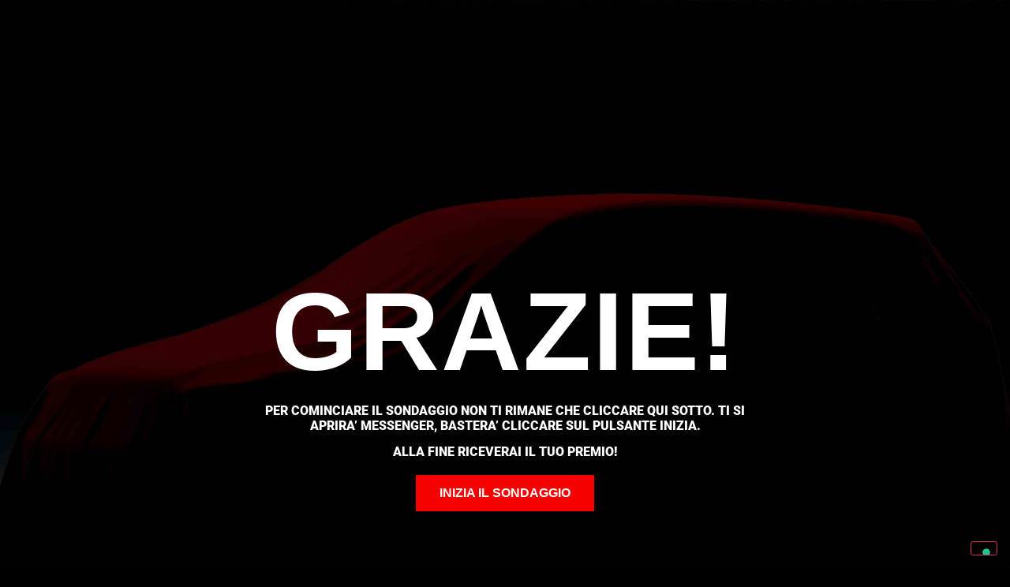

--- FILE ---
content_type: text/css
request_url: https://devyoucan.it/wp-content/uploads/elementor/css/post-295.css?ver=1744901219
body_size: 472
content:
.elementor-295 .elementor-element.elementor-element-1d466397:not(.elementor-motion-effects-element-type-background), .elementor-295 .elementor-element.elementor-element-1d466397 > .elementor-motion-effects-container > .elementor-motion-effects-layer{background-image:url("https://devyoucan.it/wp-content/uploads/2019/01/MACCHINA-min.jpg");background-position:center center;background-size:cover;}.elementor-295 .elementor-element.elementor-element-1d466397 > .elementor-background-overlay{background-color:rgba(0,0,0,0.07);opacity:0.91;transition:background 0.3s, border-radius 0.3s, opacity 0.3s;}.elementor-295 .elementor-element.elementor-element-1d466397 > .elementor-container{max-width:680px;}.elementor-295 .elementor-element.elementor-element-1d466397{transition:background 0.3s, border 0.3s, border-radius 0.3s, box-shadow 0.3s;padding:290px 0px 290px 0px;}.elementor-295 .elementor-element.elementor-element-a74d374{--spacer-size:30px;}.elementor-widget-heading .elementor-heading-title{font-family:var( --e-global-typography-primary-font-family ), Sans-serif;font-weight:var( --e-global-typography-primary-font-weight );color:var( --e-global-color-primary );}.elementor-295 .elementor-element.elementor-element-46be536{text-align:center;}.elementor-295 .elementor-element.elementor-element-46be536 .elementor-heading-title{font-family:"Trebuchet MS", Sans-serif;font-size:141px;font-weight:900;text-transform:uppercase;line-height:1em;letter-spacing:1.8px;color:#ffffff;}.elementor-widget-text-editor{font-family:var( --e-global-typography-text-font-family ), Sans-serif;font-weight:var( --e-global-typography-text-font-weight );color:var( --e-global-color-text );}.elementor-widget-text-editor.elementor-drop-cap-view-stacked .elementor-drop-cap{background-color:var( --e-global-color-primary );}.elementor-widget-text-editor.elementor-drop-cap-view-framed .elementor-drop-cap, .elementor-widget-text-editor.elementor-drop-cap-view-default .elementor-drop-cap{color:var( --e-global-color-primary );border-color:var( --e-global-color-primary );}.elementor-295 .elementor-element.elementor-element-44c9fef9{text-align:center;font-weight:900;line-height:1.2em;color:#ffffff;}.elementor-widget-button .elementor-button{background-color:var( --e-global-color-accent );font-family:var( --e-global-typography-accent-font-family ), Sans-serif;font-weight:var( --e-global-typography-accent-font-weight );}.elementor-295 .elementor-element.elementor-element-498df0d .elementor-button{background-color:#f70000;font-family:"Trebuchet MS", Sans-serif;font-weight:900;fill:#ffffff;color:#ffffff;border-radius:0px 0px 0px 0px;}.elementor-295 .elementor-element.elementor-element-212a2294{--spacer-size:50px;}body.elementor-page-295:not(.elementor-motion-effects-element-type-background), body.elementor-page-295 > .elementor-motion-effects-container > .elementor-motion-effects-layer{background-color:#000000;}@media(max-width:1024px){.elementor-295 .elementor-element.elementor-element-1d466397{padding:80px 80px 80px 80px;}.elementor-295 .elementor-element.elementor-element-46be536 .elementor-heading-title{font-size:58px;}}@media(max-width:767px){.elementor-295 .elementor-element.elementor-element-1d466397{padding:180px 25px 180px 25px;}.elementor-295 .elementor-element.elementor-element-a74d374{--spacer-size:5px;}.elementor-295 .elementor-element.elementor-element-46be536{text-align:center;}.elementor-295 .elementor-element.elementor-element-46be536 .elementor-heading-title{font-size:35px;letter-spacing:3.3px;}.elementor-295 .elementor-element.elementor-element-212a2294{--spacer-size:5px;}}

--- FILE ---
content_type: application/javascript; charset=utf-8
request_url: https://cs.iubenda.com/cookie-solution/confs/js/19313858.js
body_size: -239
content:
_iub.csRC = { consApiKey: 'Uz9xz6H97ftcOH5UJywl7PM8IaTUpyNK', showBranding: false, publicId: 'b48e28d3-6db6-11ee-8bfc-5ad8d8c564c0', floatingGroup: false };
_iub.csEnabled = true;
_iub.csPurposes = [3,1,5,4,2];
_iub.cpUpd = 1709921064;
_iub.csT = 0.05;
_iub.googleConsentModeV2 = true;
_iub.totalNumberOfProviders = 12;
